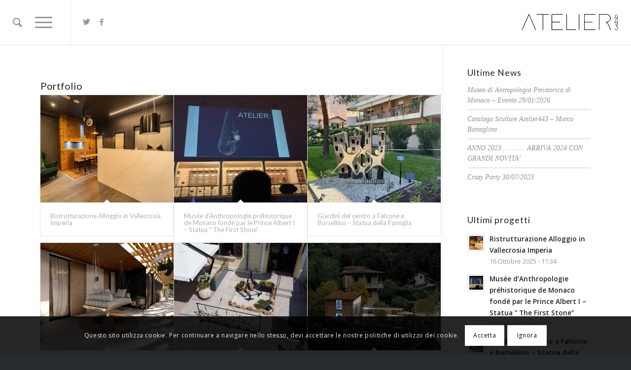

--- FILE ---
content_type: text/html; charset=UTF-8
request_url: https://atelier443.com/tag/architecture/
body_size: 18728
content:
<!DOCTYPE html>
<html lang="it-IT" class="html_stretched responsive av-preloader-disabled av-default-lightbox  html_header_top html_logo_right html_main_nav_header html_menu_left html_slim html_header_sticky html_header_shrinking_disabled html_mobile_menu_tablet html_header_searchicon html_content_align_center html_header_unstick_top html_header_stretch html_minimal_header html_minimal_header_shadow html_elegant-blog html_modern-blog html_burger_menu html_av-overlay-side html_av-overlay-side-classic html_av-submenu-noclone html_entry_id_5696 av-cookies-consent-show-message-bar av-cookies-cookie-consent-enabled av-cookies-can-opt-out av-cookies-user-silent-accept avia-cookie-check-browser-settings av-no-preview html_burger_menu_active ">
<head>
<meta charset="UTF-8" />


<!-- mobile setting -->
<meta name="viewport" content="width=device-width, initial-scale=1">

<!-- Scripts/CSS and wp_head hook -->
<meta name='robots' content='noindex, follow' />
	<style>img:is([sizes="auto" i], [sizes^="auto," i]) { contain-intrinsic-size: 3000px 1500px }</style>
	
<!-- Google Tag Manager for WordPress by gtm4wp.com -->
<script data-cfasync="false" data-pagespeed-no-defer>
	var gtm4wp_datalayer_name = "dataLayer";
	var dataLayer = dataLayer || [];
</script>
<!-- End Google Tag Manager for WordPress by gtm4wp.com -->
				<script type='text/javascript'>

				function avia_cookie_check_sessionStorage()
				{
					//	FF throws error when all cookies blocked !!
					var sessionBlocked = false;
					try
					{
						var test = sessionStorage.getItem( 'aviaCookieRefused' ) != null;
					}
					catch(e)
					{
						sessionBlocked = true;
					}
					
					var aviaCookieRefused = ! sessionBlocked ? sessionStorage.getItem( 'aviaCookieRefused' ) : null;
					
					var html = document.getElementsByTagName('html')[0];

					/**
					 * Set a class to avoid calls to sessionStorage
					 */
					if( sessionBlocked || aviaCookieRefused )
					{
						if( html.className.indexOf('av-cookies-session-refused') < 0 )
						{
							html.className += ' av-cookies-session-refused';
						}
					}
					
					if( sessionBlocked || aviaCookieRefused || document.cookie.match(/aviaCookieConsent/) )
					{
						if( html.className.indexOf('av-cookies-user-silent-accept') >= 0 )
						{
							 html.className = html.className.replace(/\bav-cookies-user-silent-accept\b/g, '');
						}
					}
				}

				avia_cookie_check_sessionStorage();

			</script>
			
	<!-- This site is optimized with the Yoast SEO plugin v25.9 - https://yoast.com/wordpress/plugins/seo/ -->
	<title>architecture Archivi - Atelier 443</title>
	<meta property="og:locale" content="it_IT" />
	<meta property="og:type" content="article" />
	<meta property="og:title" content="architecture Archivi - Atelier 443" />
	<meta property="og:url" content="https://atelier443.com/tag/architecture/" />
	<meta property="og:site_name" content="Atelier 443" />
	<meta name="twitter:card" content="summary_large_image" />
	<script type="application/ld+json" class="yoast-schema-graph">{"@context":"https://schema.org","@graph":[{"@type":"CollectionPage","@id":"https://atelier443.com/tag/architecture/","url":"https://atelier443.com/tag/architecture/","name":"architecture Archivi - Atelier 443","isPartOf":{"@id":"https://atelier443.com/#website"},"primaryImageOfPage":{"@id":"https://atelier443.com/tag/architecture/#primaryimage"},"image":{"@id":"https://atelier443.com/tag/architecture/#primaryimage"},"thumbnailUrl":"https://atelier443.com/wp-content/uploads/2025/10/Immagine-2025-10-16-122015.jpg","breadcrumb":{"@id":"https://atelier443.com/tag/architecture/#breadcrumb"},"inLanguage":"it-IT"},{"@type":"ImageObject","inLanguage":"it-IT","@id":"https://atelier443.com/tag/architecture/#primaryimage","url":"https://atelier443.com/wp-content/uploads/2025/10/Immagine-2025-10-16-122015.jpg","contentUrl":"https://atelier443.com/wp-content/uploads/2025/10/Immagine-2025-10-16-122015.jpg","width":1178,"height":850},{"@type":"BreadcrumbList","@id":"https://atelier443.com/tag/architecture/#breadcrumb","itemListElement":[{"@type":"ListItem","position":1,"name":"Home","item":"https://atelier443.com/home/"},{"@type":"ListItem","position":2,"name":"architecture"}]},{"@type":"WebSite","@id":"https://atelier443.com/#website","url":"https://atelier443.com/","name":"Atelier 443","description":"Studio Atelier 443 - Urban and Naval Interior / Exterior design and Technology consultant","publisher":{"@id":"https://atelier443.com/#organization"},"potentialAction":[{"@type":"SearchAction","target":{"@type":"EntryPoint","urlTemplate":"https://atelier443.com/?s={search_term_string}"},"query-input":{"@type":"PropertyValueSpecification","valueRequired":true,"valueName":"search_term_string"}}],"inLanguage":"it-IT"},{"@type":"Organization","@id":"https://atelier443.com/#organization","name":"Atelier 443","url":"https://atelier443.com/","logo":{"@type":"ImageObject","inLanguage":"it-IT","@id":"https://atelier443.com/#/schema/logo/image/","url":"https://atelier443.com/wp-content/uploads/2018/10/logo340-156-2.png","contentUrl":"https://atelier443.com/wp-content/uploads/2018/10/logo340-156-2.png","width":340,"height":156,"caption":"Atelier 443"},"image":{"@id":"https://atelier443.com/#/schema/logo/image/"}}]}</script>
	<!-- / Yoast SEO plugin. -->


<link rel="alternate" type="application/rss+xml" title="Atelier 443 &raquo; Feed" href="https://atelier443.com/feed/" />
<link rel="alternate" type="application/rss+xml" title="Atelier 443 &raquo; Feed dei commenti" href="https://atelier443.com/comments/feed/" />
<link rel="alternate" type="application/rss+xml" title="Atelier 443 &raquo; architecture Feed del tag" href="https://atelier443.com/tag/architecture/feed/" />

<!-- google webfont font replacement -->

			<script type='text/javascript'>

				(function() {
					
					/*	check if webfonts are disabled by user setting via cookie - or user must opt in.	*/
					var html = document.getElementsByTagName('html')[0];
					var cookie_check = html.className.indexOf('av-cookies-needs-opt-in') >= 0 || html.className.indexOf('av-cookies-can-opt-out') >= 0;
					var allow_continue = true;
					var silent_accept_cookie = html.className.indexOf('av-cookies-user-silent-accept') >= 0;

					if( cookie_check && ! silent_accept_cookie )
					{
						if( ! document.cookie.match(/aviaCookieConsent/) || html.className.indexOf('av-cookies-session-refused') >= 0 )
						{
							allow_continue = false;
						}
						else
						{
							if( ! document.cookie.match(/aviaPrivacyRefuseCookiesHideBar/) )
							{
								allow_continue = false;
							}
							else if( ! document.cookie.match(/aviaPrivacyEssentialCookiesEnabled/) )
							{
								allow_continue = false;
							}
							else if( document.cookie.match(/aviaPrivacyGoogleWebfontsDisabled/) )
							{
								allow_continue = false;
							}
						}
					}
					
					if( allow_continue )
					{
						var f = document.createElement('link');
					
						f.type 	= 'text/css';
						f.rel 	= 'stylesheet';
						f.href 	= '//fonts.googleapis.com/css?family=Lato:300,400,700%7COpen+Sans:400,600';
						f.id 	= 'avia-google-webfont';

						document.getElementsByTagName('head')[0].appendChild(f);
					}
				})();
			
			</script>
			<script type="text/javascript">
/* <![CDATA[ */
window._wpemojiSettings = {"baseUrl":"https:\/\/s.w.org\/images\/core\/emoji\/16.0.1\/72x72\/","ext":".png","svgUrl":"https:\/\/s.w.org\/images\/core\/emoji\/16.0.1\/svg\/","svgExt":".svg","source":{"concatemoji":"https:\/\/atelier443.com\/wp-includes\/js\/wp-emoji-release.min.js?ver=6.8.3"}};
/*! This file is auto-generated */
!function(s,n){var o,i,e;function c(e){try{var t={supportTests:e,timestamp:(new Date).valueOf()};sessionStorage.setItem(o,JSON.stringify(t))}catch(e){}}function p(e,t,n){e.clearRect(0,0,e.canvas.width,e.canvas.height),e.fillText(t,0,0);var t=new Uint32Array(e.getImageData(0,0,e.canvas.width,e.canvas.height).data),a=(e.clearRect(0,0,e.canvas.width,e.canvas.height),e.fillText(n,0,0),new Uint32Array(e.getImageData(0,0,e.canvas.width,e.canvas.height).data));return t.every(function(e,t){return e===a[t]})}function u(e,t){e.clearRect(0,0,e.canvas.width,e.canvas.height),e.fillText(t,0,0);for(var n=e.getImageData(16,16,1,1),a=0;a<n.data.length;a++)if(0!==n.data[a])return!1;return!0}function f(e,t,n,a){switch(t){case"flag":return n(e,"\ud83c\udff3\ufe0f\u200d\u26a7\ufe0f","\ud83c\udff3\ufe0f\u200b\u26a7\ufe0f")?!1:!n(e,"\ud83c\udde8\ud83c\uddf6","\ud83c\udde8\u200b\ud83c\uddf6")&&!n(e,"\ud83c\udff4\udb40\udc67\udb40\udc62\udb40\udc65\udb40\udc6e\udb40\udc67\udb40\udc7f","\ud83c\udff4\u200b\udb40\udc67\u200b\udb40\udc62\u200b\udb40\udc65\u200b\udb40\udc6e\u200b\udb40\udc67\u200b\udb40\udc7f");case"emoji":return!a(e,"\ud83e\udedf")}return!1}function g(e,t,n,a){var r="undefined"!=typeof WorkerGlobalScope&&self instanceof WorkerGlobalScope?new OffscreenCanvas(300,150):s.createElement("canvas"),o=r.getContext("2d",{willReadFrequently:!0}),i=(o.textBaseline="top",o.font="600 32px Arial",{});return e.forEach(function(e){i[e]=t(o,e,n,a)}),i}function t(e){var t=s.createElement("script");t.src=e,t.defer=!0,s.head.appendChild(t)}"undefined"!=typeof Promise&&(o="wpEmojiSettingsSupports",i=["flag","emoji"],n.supports={everything:!0,everythingExceptFlag:!0},e=new Promise(function(e){s.addEventListener("DOMContentLoaded",e,{once:!0})}),new Promise(function(t){var n=function(){try{var e=JSON.parse(sessionStorage.getItem(o));if("object"==typeof e&&"number"==typeof e.timestamp&&(new Date).valueOf()<e.timestamp+604800&&"object"==typeof e.supportTests)return e.supportTests}catch(e){}return null}();if(!n){if("undefined"!=typeof Worker&&"undefined"!=typeof OffscreenCanvas&&"undefined"!=typeof URL&&URL.createObjectURL&&"undefined"!=typeof Blob)try{var e="postMessage("+g.toString()+"("+[JSON.stringify(i),f.toString(),p.toString(),u.toString()].join(",")+"));",a=new Blob([e],{type:"text/javascript"}),r=new Worker(URL.createObjectURL(a),{name:"wpTestEmojiSupports"});return void(r.onmessage=function(e){c(n=e.data),r.terminate(),t(n)})}catch(e){}c(n=g(i,f,p,u))}t(n)}).then(function(e){for(var t in e)n.supports[t]=e[t],n.supports.everything=n.supports.everything&&n.supports[t],"flag"!==t&&(n.supports.everythingExceptFlag=n.supports.everythingExceptFlag&&n.supports[t]);n.supports.everythingExceptFlag=n.supports.everythingExceptFlag&&!n.supports.flag,n.DOMReady=!1,n.readyCallback=function(){n.DOMReady=!0}}).then(function(){return e}).then(function(){var e;n.supports.everything||(n.readyCallback(),(e=n.source||{}).concatemoji?t(e.concatemoji):e.wpemoji&&e.twemoji&&(t(e.twemoji),t(e.wpemoji)))}))}((window,document),window._wpemojiSettings);
/* ]]> */
</script>

<style id='wp-emoji-styles-inline-css' type='text/css'>

	img.wp-smiley, img.emoji {
		display: inline !important;
		border: none !important;
		box-shadow: none !important;
		height: 1em !important;
		width: 1em !important;
		margin: 0 0.07em !important;
		vertical-align: -0.1em !important;
		background: none !important;
		padding: 0 !important;
	}
</style>
<link rel='stylesheet' id='wp-block-library-css' href='https://atelier443.com/wp-includes/css/dist/block-library/style.min.css?ver=6.8.3' type='text/css' media='all' />
<style id='classic-theme-styles-inline-css' type='text/css'>
/*! This file is auto-generated */
.wp-block-button__link{color:#fff;background-color:#32373c;border-radius:9999px;box-shadow:none;text-decoration:none;padding:calc(.667em + 2px) calc(1.333em + 2px);font-size:1.125em}.wp-block-file__button{background:#32373c;color:#fff;text-decoration:none}
</style>
<style id='pdfemb-pdf-embedder-viewer-style-inline-css' type='text/css'>
.wp-block-pdfemb-pdf-embedder-viewer{max-width:none}

</style>
<style id='global-styles-inline-css' type='text/css'>
:root{--wp--preset--aspect-ratio--square: 1;--wp--preset--aspect-ratio--4-3: 4/3;--wp--preset--aspect-ratio--3-4: 3/4;--wp--preset--aspect-ratio--3-2: 3/2;--wp--preset--aspect-ratio--2-3: 2/3;--wp--preset--aspect-ratio--16-9: 16/9;--wp--preset--aspect-ratio--9-16: 9/16;--wp--preset--color--black: #000000;--wp--preset--color--cyan-bluish-gray: #abb8c3;--wp--preset--color--white: #ffffff;--wp--preset--color--pale-pink: #f78da7;--wp--preset--color--vivid-red: #cf2e2e;--wp--preset--color--luminous-vivid-orange: #ff6900;--wp--preset--color--luminous-vivid-amber: #fcb900;--wp--preset--color--light-green-cyan: #7bdcb5;--wp--preset--color--vivid-green-cyan: #00d084;--wp--preset--color--pale-cyan-blue: #8ed1fc;--wp--preset--color--vivid-cyan-blue: #0693e3;--wp--preset--color--vivid-purple: #9b51e0;--wp--preset--gradient--vivid-cyan-blue-to-vivid-purple: linear-gradient(135deg,rgba(6,147,227,1) 0%,rgb(155,81,224) 100%);--wp--preset--gradient--light-green-cyan-to-vivid-green-cyan: linear-gradient(135deg,rgb(122,220,180) 0%,rgb(0,208,130) 100%);--wp--preset--gradient--luminous-vivid-amber-to-luminous-vivid-orange: linear-gradient(135deg,rgba(252,185,0,1) 0%,rgba(255,105,0,1) 100%);--wp--preset--gradient--luminous-vivid-orange-to-vivid-red: linear-gradient(135deg,rgba(255,105,0,1) 0%,rgb(207,46,46) 100%);--wp--preset--gradient--very-light-gray-to-cyan-bluish-gray: linear-gradient(135deg,rgb(238,238,238) 0%,rgb(169,184,195) 100%);--wp--preset--gradient--cool-to-warm-spectrum: linear-gradient(135deg,rgb(74,234,220) 0%,rgb(151,120,209) 20%,rgb(207,42,186) 40%,rgb(238,44,130) 60%,rgb(251,105,98) 80%,rgb(254,248,76) 100%);--wp--preset--gradient--blush-light-purple: linear-gradient(135deg,rgb(255,206,236) 0%,rgb(152,150,240) 100%);--wp--preset--gradient--blush-bordeaux: linear-gradient(135deg,rgb(254,205,165) 0%,rgb(254,45,45) 50%,rgb(107,0,62) 100%);--wp--preset--gradient--luminous-dusk: linear-gradient(135deg,rgb(255,203,112) 0%,rgb(199,81,192) 50%,rgb(65,88,208) 100%);--wp--preset--gradient--pale-ocean: linear-gradient(135deg,rgb(255,245,203) 0%,rgb(182,227,212) 50%,rgb(51,167,181) 100%);--wp--preset--gradient--electric-grass: linear-gradient(135deg,rgb(202,248,128) 0%,rgb(113,206,126) 100%);--wp--preset--gradient--midnight: linear-gradient(135deg,rgb(2,3,129) 0%,rgb(40,116,252) 100%);--wp--preset--font-size--small: 13px;--wp--preset--font-size--medium: 20px;--wp--preset--font-size--large: 36px;--wp--preset--font-size--x-large: 42px;--wp--preset--spacing--20: 0.44rem;--wp--preset--spacing--30: 0.67rem;--wp--preset--spacing--40: 1rem;--wp--preset--spacing--50: 1.5rem;--wp--preset--spacing--60: 2.25rem;--wp--preset--spacing--70: 3.38rem;--wp--preset--spacing--80: 5.06rem;--wp--preset--shadow--natural: 6px 6px 9px rgba(0, 0, 0, 0.2);--wp--preset--shadow--deep: 12px 12px 50px rgba(0, 0, 0, 0.4);--wp--preset--shadow--sharp: 6px 6px 0px rgba(0, 0, 0, 0.2);--wp--preset--shadow--outlined: 6px 6px 0px -3px rgba(255, 255, 255, 1), 6px 6px rgba(0, 0, 0, 1);--wp--preset--shadow--crisp: 6px 6px 0px rgba(0, 0, 0, 1);}:where(.is-layout-flex){gap: 0.5em;}:where(.is-layout-grid){gap: 0.5em;}body .is-layout-flex{display: flex;}.is-layout-flex{flex-wrap: wrap;align-items: center;}.is-layout-flex > :is(*, div){margin: 0;}body .is-layout-grid{display: grid;}.is-layout-grid > :is(*, div){margin: 0;}:where(.wp-block-columns.is-layout-flex){gap: 2em;}:where(.wp-block-columns.is-layout-grid){gap: 2em;}:where(.wp-block-post-template.is-layout-flex){gap: 1.25em;}:where(.wp-block-post-template.is-layout-grid){gap: 1.25em;}.has-black-color{color: var(--wp--preset--color--black) !important;}.has-cyan-bluish-gray-color{color: var(--wp--preset--color--cyan-bluish-gray) !important;}.has-white-color{color: var(--wp--preset--color--white) !important;}.has-pale-pink-color{color: var(--wp--preset--color--pale-pink) !important;}.has-vivid-red-color{color: var(--wp--preset--color--vivid-red) !important;}.has-luminous-vivid-orange-color{color: var(--wp--preset--color--luminous-vivid-orange) !important;}.has-luminous-vivid-amber-color{color: var(--wp--preset--color--luminous-vivid-amber) !important;}.has-light-green-cyan-color{color: var(--wp--preset--color--light-green-cyan) !important;}.has-vivid-green-cyan-color{color: var(--wp--preset--color--vivid-green-cyan) !important;}.has-pale-cyan-blue-color{color: var(--wp--preset--color--pale-cyan-blue) !important;}.has-vivid-cyan-blue-color{color: var(--wp--preset--color--vivid-cyan-blue) !important;}.has-vivid-purple-color{color: var(--wp--preset--color--vivid-purple) !important;}.has-black-background-color{background-color: var(--wp--preset--color--black) !important;}.has-cyan-bluish-gray-background-color{background-color: var(--wp--preset--color--cyan-bluish-gray) !important;}.has-white-background-color{background-color: var(--wp--preset--color--white) !important;}.has-pale-pink-background-color{background-color: var(--wp--preset--color--pale-pink) !important;}.has-vivid-red-background-color{background-color: var(--wp--preset--color--vivid-red) !important;}.has-luminous-vivid-orange-background-color{background-color: var(--wp--preset--color--luminous-vivid-orange) !important;}.has-luminous-vivid-amber-background-color{background-color: var(--wp--preset--color--luminous-vivid-amber) !important;}.has-light-green-cyan-background-color{background-color: var(--wp--preset--color--light-green-cyan) !important;}.has-vivid-green-cyan-background-color{background-color: var(--wp--preset--color--vivid-green-cyan) !important;}.has-pale-cyan-blue-background-color{background-color: var(--wp--preset--color--pale-cyan-blue) !important;}.has-vivid-cyan-blue-background-color{background-color: var(--wp--preset--color--vivid-cyan-blue) !important;}.has-vivid-purple-background-color{background-color: var(--wp--preset--color--vivid-purple) !important;}.has-black-border-color{border-color: var(--wp--preset--color--black) !important;}.has-cyan-bluish-gray-border-color{border-color: var(--wp--preset--color--cyan-bluish-gray) !important;}.has-white-border-color{border-color: var(--wp--preset--color--white) !important;}.has-pale-pink-border-color{border-color: var(--wp--preset--color--pale-pink) !important;}.has-vivid-red-border-color{border-color: var(--wp--preset--color--vivid-red) !important;}.has-luminous-vivid-orange-border-color{border-color: var(--wp--preset--color--luminous-vivid-orange) !important;}.has-luminous-vivid-amber-border-color{border-color: var(--wp--preset--color--luminous-vivid-amber) !important;}.has-light-green-cyan-border-color{border-color: var(--wp--preset--color--light-green-cyan) !important;}.has-vivid-green-cyan-border-color{border-color: var(--wp--preset--color--vivid-green-cyan) !important;}.has-pale-cyan-blue-border-color{border-color: var(--wp--preset--color--pale-cyan-blue) !important;}.has-vivid-cyan-blue-border-color{border-color: var(--wp--preset--color--vivid-cyan-blue) !important;}.has-vivid-purple-border-color{border-color: var(--wp--preset--color--vivid-purple) !important;}.has-vivid-cyan-blue-to-vivid-purple-gradient-background{background: var(--wp--preset--gradient--vivid-cyan-blue-to-vivid-purple) !important;}.has-light-green-cyan-to-vivid-green-cyan-gradient-background{background: var(--wp--preset--gradient--light-green-cyan-to-vivid-green-cyan) !important;}.has-luminous-vivid-amber-to-luminous-vivid-orange-gradient-background{background: var(--wp--preset--gradient--luminous-vivid-amber-to-luminous-vivid-orange) !important;}.has-luminous-vivid-orange-to-vivid-red-gradient-background{background: var(--wp--preset--gradient--luminous-vivid-orange-to-vivid-red) !important;}.has-very-light-gray-to-cyan-bluish-gray-gradient-background{background: var(--wp--preset--gradient--very-light-gray-to-cyan-bluish-gray) !important;}.has-cool-to-warm-spectrum-gradient-background{background: var(--wp--preset--gradient--cool-to-warm-spectrum) !important;}.has-blush-light-purple-gradient-background{background: var(--wp--preset--gradient--blush-light-purple) !important;}.has-blush-bordeaux-gradient-background{background: var(--wp--preset--gradient--blush-bordeaux) !important;}.has-luminous-dusk-gradient-background{background: var(--wp--preset--gradient--luminous-dusk) !important;}.has-pale-ocean-gradient-background{background: var(--wp--preset--gradient--pale-ocean) !important;}.has-electric-grass-gradient-background{background: var(--wp--preset--gradient--electric-grass) !important;}.has-midnight-gradient-background{background: var(--wp--preset--gradient--midnight) !important;}.has-small-font-size{font-size: var(--wp--preset--font-size--small) !important;}.has-medium-font-size{font-size: var(--wp--preset--font-size--medium) !important;}.has-large-font-size{font-size: var(--wp--preset--font-size--large) !important;}.has-x-large-font-size{font-size: var(--wp--preset--font-size--x-large) !important;}
:where(.wp-block-post-template.is-layout-flex){gap: 1.25em;}:where(.wp-block-post-template.is-layout-grid){gap: 1.25em;}
:where(.wp-block-columns.is-layout-flex){gap: 2em;}:where(.wp-block-columns.is-layout-grid){gap: 2em;}
:root :where(.wp-block-pullquote){font-size: 1.5em;line-height: 1.6;}
</style>
<link rel='stylesheet' id='fusion-core-style-css' href='https://atelier443.com/wp-content/plugins/fusion-core/css/style.min.css?ver=6.8.3' type='text/css' media='all' />
<link rel='stylesheet' id='mediaelement-css' href='https://atelier443.com/wp-includes/js/mediaelement/mediaelementplayer-legacy.min.css?ver=4.2.17' type='text/css' media='all' />
<link rel='stylesheet' id='wp-mediaelement-css' href='https://atelier443.com/wp-includes/js/mediaelement/wp-mediaelement.min.css?ver=6.8.3' type='text/css' media='all' />
<link rel='stylesheet' id='avia-merged-styles-css' href='https://atelier443.com/wp-content/uploads/dynamic_avia/avia-merged-styles-6702e0ec55fbeca92ef38ce687967a00---60e713326e28a.css' type='text/css' media='all' />
<!--n2css--><!--n2js--><script type="text/javascript" src="https://atelier443.com/wp-includes/js/jquery/jquery.min.js?ver=3.7.1" id="jquery-core-js"></script>
<script type="text/javascript" src="https://atelier443.com/wp-includes/js/jquery/jquery-migrate.min.js?ver=3.4.1" id="jquery-migrate-js"></script>
<link rel="https://api.w.org/" href="https://atelier443.com/wp-json/" /><link rel="alternate" title="JSON" type="application/json" href="https://atelier443.com/wp-json/wp/v2/tags/53" /><link rel="EditURI" type="application/rsd+xml" title="RSD" href="https://atelier443.com/xmlrpc.php?rsd" />
<meta name="generator" content="WordPress 6.8.3" />
<meta name="cdp-version" content="1.5.0" />
<!-- Google Tag Manager for WordPress by gtm4wp.com -->
<!-- GTM Container placement set to footer -->
<script data-cfasync="false" data-pagespeed-no-defer type="text/javascript">
	var dataLayer_content = {"pagePostType":"portfolio","pagePostType2":"tag-portfolio"};
	dataLayer.push( dataLayer_content );
</script>
<script data-cfasync="false" data-pagespeed-no-defer type="text/javascript">
(function(w,d,s,l,i){w[l]=w[l]||[];w[l].push({'gtm.start':
new Date().getTime(),event:'gtm.js'});var f=d.getElementsByTagName(s)[0],
j=d.createElement(s),dl=l!='dataLayer'?'&l='+l:'';j.async=true;j.src=
'//www.googletagmanager.com/gtm.js?id='+i+dl;f.parentNode.insertBefore(j,f);
})(window,document,'script','dataLayer','GTM-53S4LT3');
</script>
<!-- End Google Tag Manager for WordPress by gtm4wp.com --><link rel="profile" href="http://gmpg.org/xfn/11" />
<link rel="alternate" type="application/rss+xml" title="Atelier 443 RSS2 Feed" href="https://atelier443.com/feed/" />
<link rel="pingback" href="https://atelier443.com/xmlrpc.php" />
<!--[if lt IE 9]><script src="https://atelier443.com/wp-content/themes/enfold/js/html5shiv.js"></script><![endif]-->
<link rel="icon" href="https://atelier443.com/wp-content/uploads/2018/11/favicon.png" type="image/png">

<!-- To speed up the rendering and to display the site as fast as possible to the user we include some styles and scripts for above the fold content inline -->
<script type="text/javascript">'use strict';var avia_is_mobile=!1;if(/Android|webOS|iPhone|iPad|iPod|BlackBerry|IEMobile|Opera Mini/i.test(navigator.userAgent)&&'ontouchstart' in document.documentElement){avia_is_mobile=!0;document.documentElement.className+=' avia_mobile '}
else{document.documentElement.className+=' avia_desktop '};document.documentElement.className+=' js_active ';(function(){var e=['-webkit-','-moz-','-ms-',''],n='';for(var t in e){if(e[t]+'transform' in document.documentElement.style){document.documentElement.className+=' avia_transform ';n=e[t]+'transform'};if(e[t]+'perspective' in document.documentElement.style)document.documentElement.className+=' avia_transform3d '};if(typeof document.getElementsByClassName=='function'&&typeof document.documentElement.getBoundingClientRect=='function'&&avia_is_mobile==!1){if(n&&window.innerHeight>0){setTimeout(function(){var e=0,o={},a=0,t=document.getElementsByClassName('av-parallax'),i=window.pageYOffset||document.documentElement.scrollTop;for(e=0;e<t.length;e++){t[e].style.top='0px';o=t[e].getBoundingClientRect();a=Math.ceil((window.innerHeight+i-o.top)*0.3);t[e].style[n]='translate(0px, '+a+'px)';t[e].style.top='auto';t[e].className+=' enabled-parallax '}},50)}}})();</script><style type='text/css'>
@font-face {font-family: 'entypo-fontello'; font-weight: normal; font-style: normal; font-display: auto;
src: url('https://atelier443.com/wp-content/themes/enfold/config-templatebuilder/avia-template-builder/assets/fonts/entypo-fontello.woff2') format('woff2'),
url('https://atelier443.com/wp-content/themes/enfold/config-templatebuilder/avia-template-builder/assets/fonts/entypo-fontello.woff') format('woff'),
url('https://atelier443.com/wp-content/themes/enfold/config-templatebuilder/avia-template-builder/assets/fonts/entypo-fontello.ttf') format('truetype'), 
url('https://atelier443.com/wp-content/themes/enfold/config-templatebuilder/avia-template-builder/assets/fonts/entypo-fontello.svg#entypo-fontello') format('svg'),
url('https://atelier443.com/wp-content/themes/enfold/config-templatebuilder/avia-template-builder/assets/fonts/entypo-fontello.eot'),
url('https://atelier443.com/wp-content/themes/enfold/config-templatebuilder/avia-template-builder/assets/fonts/entypo-fontello.eot?#iefix') format('embedded-opentype');
} #top .avia-font-entypo-fontello, body .avia-font-entypo-fontello, html body [data-av_iconfont='entypo-fontello']:before{ font-family: 'entypo-fontello'; }
</style>

<!--
Debugging Info for Theme support: 

Theme: Enfold
Version: 4.7.6.2
Installed: enfold
AviaFramework Version: 5.0
AviaBuilder Version: 4.7.1.1
aviaElementManager Version: 1.0.1
ML:1024-PU:101-PLA:13
WP:6.8.3
Compress: CSS:all theme files - JS:all theme files
Updates: disabled
PLAu:13
-->
</head>




<body id="top" class="archive tag tag-architecture tag-53 wp-theme-enfold  rtl_columns stretched lato open_sans" itemscope="itemscope" itemtype="https://schema.org/WebPage" >

	
	<div id='wrap_all'>

	
<header id='header' class='all_colors header_color light_bg_color  av_header_top av_logo_right av_main_nav_header av_menu_left av_slim av_header_sticky av_header_shrinking_disabled av_header_stretch av_mobile_menu_tablet av_header_searchicon av_header_unstick_top av_minimal_header av_minimal_header_shadow av_bottom_nav_disabled  av_alternate_logo_active av_header_border_disabled'  role="banner" itemscope="itemscope" itemtype="https://schema.org/WPHeader" >

		<div  id='header_main' class='container_wrap container_wrap_logo'>
	
        <div class='container av-logo-container'><div class='inner-container'><span class='logo'><a href='https://atelier443.com/'><img height="100" width="300" src='https://atelier443.com/wp-content/uploads/2018/10/logo340-156-2.png' alt='Atelier 443' title='' /></a></span><nav class='main_menu' data-selectname='Seleziona una pagina'  role="navigation" itemscope="itemscope" itemtype="https://schema.org/SiteNavigationElement" ><div class="avia-menu av-main-nav-wrap av_menu_icon_beside"><ul id="avia-menu" class="menu av-main-nav"><li id="menu-item-3698" class="menu-item menu-item-type-custom menu-item-object-custom menu-item-home menu-item-top-level menu-item-top-level-1"><a href="https://atelier443.com/" itemprop="url"><span class="avia-bullet"></span><span class="avia-menu-text">Home</span><span class="avia-menu-fx"><span class="avia-arrow-wrap"><span class="avia-arrow"></span></span></span></a></li>
<li id="menu-item-3699" class="menu-item menu-item-type-post_type menu-item-object-page menu-item-top-level menu-item-top-level-2"><a href="https://atelier443.com/about/" itemprop="url"><span class="avia-bullet"></span><span class="avia-menu-text">Atelier 443 is</span><span class="avia-menu-fx"><span class="avia-arrow-wrap"><span class="avia-arrow"></span></span></span></a></li>
<li id="menu-item-3759" class="menu-item menu-item-type-post_type menu-item-object-page menu-item-top-level menu-item-top-level-3"><a href="https://atelier443.com/architettura-restauro-interior-design-progettazione/" itemprop="url"><span class="avia-bullet"></span><span class="avia-menu-text">Progettazione</span><span class="avia-menu-fx"><span class="avia-arrow-wrap"><span class="avia-arrow"></span></span></span></a></li>
<li id="menu-item-3767" class="menu-item menu-item-type-post_type menu-item-object-page menu-item-mega-parent  menu-item-top-level menu-item-top-level-4"><a href="https://atelier443.com/direzione-lavori/" itemprop="url"><span class="avia-bullet"></span><span class="avia-menu-text">Direzione lavori</span><span class="avia-menu-fx"><span class="avia-arrow-wrap"><span class="avia-arrow"></span></span></span></a></li>
<li id="menu-item-3773" class="menu-item menu-item-type-post_type menu-item-object-page menu-item-top-level menu-item-top-level-5"><a href="https://atelier443.com/sicurezza-sul-lavoro/" itemprop="url"><span class="avia-bullet"></span><span class="avia-menu-text">Sicurezza sul lavoro</span><span class="avia-menu-fx"><span class="avia-arrow-wrap"><span class="avia-arrow"></span></span></span></a></li>
<li id="menu-item-3703" class="menu-item menu-item-type-post_type menu-item-object-page menu-item-top-level menu-item-top-level-6"><a href="https://atelier443.com/urbanistica/" itemprop="url"><span class="avia-bullet"></span><span class="avia-menu-text">Urbanistica</span><span class="avia-menu-fx"><span class="avia-arrow-wrap"><span class="avia-arrow"></span></span></span></a></li>
<li id="menu-item-3704" class="menu-item menu-item-type-post_type menu-item-object-page menu-item-top-level menu-item-top-level-7"><a href="https://atelier443.com/news/" itemprop="url"><span class="avia-bullet"></span><span class="avia-menu-text">News</span><span class="avia-menu-fx"><span class="avia-arrow-wrap"><span class="avia-arrow"></span></span></span></a></li>
<li id="menu-item-3877" class="menu-item menu-item-type-post_type menu-item-object-page menu-item-top-level menu-item-top-level-8"><a href="https://atelier443.com/newsletter/" itemprop="url"><span class="avia-bullet"></span><span class="avia-menu-text">Iscriviti alla newsletter</span><span class="avia-menu-fx"><span class="avia-arrow-wrap"><span class="avia-arrow"></span></span></span></a></li>
<li id="menu-item-3850" class="menu-item menu-item-type-post_type menu-item-object-page menu-item-top-level menu-item-top-level-9"><a href="https://atelier443.com/contatti/" itemprop="url"><span class="avia-bullet"></span><span class="avia-menu-text">Contatti</span><span class="avia-menu-fx"><span class="avia-arrow-wrap"><span class="avia-arrow"></span></span></span></a></li>
<li id="menu-item-search" class="noMobile menu-item menu-item-search-dropdown menu-item-avia-special"><a aria-label="Cerca" href="?s=" rel="nofollow" data-avia-search-tooltip="

&lt;form role=&quot;search&quot; action=&quot;https://atelier443.com/&quot; id=&quot;searchform&quot; method=&quot;get&quot; class=&quot;&quot;&gt;
	&lt;div&gt;
		&lt;input type=&quot;submit&quot; value=&quot;&quot; id=&quot;searchsubmit&quot; class=&quot;button avia-font-entypo-fontello&quot; /&gt;
		&lt;input type=&quot;text&quot; id=&quot;s&quot; name=&quot;s&quot; value=&quot;&quot; placeholder='Cerca' /&gt;
			&lt;/div&gt;
&lt;/form&gt;" aria-hidden='false' data-av_icon='' data-av_iconfont='entypo-fontello'><span class="avia_hidden_link_text">Cerca</span></a></li><li class="av-burger-menu-main menu-item-avia-special ">
	        			<a href="#" aria-label="Menu" aria-hidden="false">
							<span class="av-hamburger av-hamburger--spin av-js-hamburger">
								<span class="av-hamburger-box">
						          <span class="av-hamburger-inner"></span>
						          <strong>Menu</strong>
								</span>
							</span>
							<span class="avia_hidden_link_text">Menu</span>
						</a>
	        		   </li></ul></div><ul class='noLightbox social_bookmarks icon_count_2'><li class='social_bookmarks_twitter av-social-link-twitter social_icon_1'><a target="_blank" aria-label="Collegamento a Twitter" href='http://twitter.com' aria-hidden='false' data-av_icon='' data-av_iconfont='entypo-fontello' title='Twitter' rel="noopener"><span class='avia_hidden_link_text'>Twitter</span></a></li><li class='social_bookmarks_facebook av-social-link-facebook social_icon_2'><a target="_blank" aria-label="Collegamento a Facebook" href='http://facebook.com' aria-hidden='false' data-av_icon='' data-av_iconfont='entypo-fontello' title='Facebook' rel="noopener"><span class='avia_hidden_link_text'>Facebook</span></a></li></ul></nav></div> </div> 
		<!-- end container_wrap-->
		</div>
		<div class='header_bg'></div>

<!-- end header -->
</header>
		
	<div id='main' class='all_colors' data-scroll-offset='88'>

	
        <div class='container_wrap container_wrap_first main_color sidebar_right'>

            <div class='container template-blog '>

                <main class='content av-content-small alpha units'  role="main" itemprop="mainContentOfPage" itemscope="itemscope" itemtype="https://schema.org/Blog" >

                    <div class="category-term-description">
                                            </div>

                    <h3 class='post-title tag-page-post-type-title '>Portfolio</h3><div  class=' grid-sort-container isotope   no_margin-container with-title-container grid-total-odd grid-col-3 grid-links-' data-portfolio-id='1'><div data-ajax-id='5696' class=' grid-entry flex_column isotope-item all_sort no_margin post-entry post-entry-5696 grid-entry-overview grid-loop-1 grid-parity-odd  urban_sort  av_one_third first default_av_fullwidth '><article class='main_color inner-entry'  itemscope="itemscope" itemtype="https://schema.org/CreativeWork" ><a href='https://atelier443.com/portfolio-progetti/vallecrosia-ristrutturazione/' title='Ristrutturazione Alloggio in Vallecrosia Imperia'  data-rel='grid-1' class='grid-image avia-hover-fx'> <img width="495" height="400" src="https://atelier443.com/wp-content/uploads/2025/10/Immagine-2025-10-16-122015-495x400.jpg" class="wp-image-5698 avia-img-lazy-loading-not-5698 attachment-portfolio size-portfolio wp-post-image" alt="" decoding="async" srcset="https://atelier443.com/wp-content/uploads/2025/10/Immagine-2025-10-16-122015-495x400.jpg 495w, https://atelier443.com/wp-content/uploads/2025/10/Immagine-2025-10-16-122015-845x684.jpg 845w, https://atelier443.com/wp-content/uploads/2025/10/Immagine-2025-10-16-122015-177x142.jpg 177w" sizes="auto, (max-width: 495px) 100vw, 495px" /></a><div class='grid-content'><div class='avia-arrow'></div><header class="entry-content-header"><h3 class='grid-entry-title entry-title '  itemprop="headline" ><a href='https://atelier443.com/portfolio-progetti/vallecrosia-ristrutturazione/' title='Ristrutturazione Alloggio in Vallecrosia Imperia'>Ristrutturazione Alloggio in Vallecrosia Imperia</a></h3></header></div><footer class="entry-footer"></footer></article></div><div data-ajax-id='5679' class=' grid-entry flex_column isotope-item all_sort no_margin post-entry post-entry-5679 grid-entry-overview grid-loop-2 grid-parity-even  urban_sort  av_one_third  default_av_fullwidth '><article class='main_color inner-entry'  itemscope="itemscope" itemtype="https://schema.org/CreativeWork" ><a href='https://atelier443.com/portfolio-progetti/statua-the-first-stone/' title='Musée d&#8217;Anthropologie préhistorique de Monaco  fondé par le Prince Albert I &#8211; Statua &#8221; The First Stone&#8221;'  data-rel='grid-1' class='grid-image avia-hover-fx'> <img width="495" height="400" src="https://atelier443.com/wp-content/uploads/2025/10/WhatsApp-Image-2026-01-05-at-12.02.26-1-495x400.jpeg" class="wp-image-5740 avia-img-lazy-loading-not-5740 attachment-portfolio size-portfolio wp-post-image" alt="" decoding="async" srcset="https://atelier443.com/wp-content/uploads/2025/10/WhatsApp-Image-2026-01-05-at-12.02.26-1-495x400.jpeg 495w, https://atelier443.com/wp-content/uploads/2025/10/WhatsApp-Image-2026-01-05-at-12.02.26-1-845x684.jpeg 845w, https://atelier443.com/wp-content/uploads/2025/10/WhatsApp-Image-2026-01-05-at-12.02.26-1-177x142.jpeg 177w" sizes="auto, (max-width: 495px) 100vw, 495px" /></a><div class='grid-content'><div class='avia-arrow'></div><header class="entry-content-header"><h3 class='grid-entry-title entry-title '  itemprop="headline" ><a href='https://atelier443.com/portfolio-progetti/statua-the-first-stone/' title='Musée d&#8217;Anthropologie préhistorique de Monaco  fondé par le Prince Albert I &#8211; Statua &#8221; The First Stone&#8221;'>Musée d&#8217;Anthropologie préhistorique de Monaco  fondé par le Prince Albert I &#8211; Statua &#8221; The First Stone&#8221;</a></h3></header></div><footer class="entry-footer"></footer></article></div><div data-ajax-id='4981' class=' grid-entry flex_column isotope-item all_sort no_margin post-entry post-entry-4981 grid-entry-overview grid-loop-3 grid-parity-odd  urban_sort  av_one_third  default_av_fullwidth '><article class='main_color inner-entry'  itemscope="itemscope" itemtype="https://schema.org/CreativeWork" ><a href='https://atelier443.com/portfolio-progetti/statua-della-famiglia/' title='Giardini del centro a Falcone e Borsellino &#8211; Statua della Famiglia'  data-rel='grid-1' class='grid-image avia-hover-fx'> <img width="495" height="400" src="https://atelier443.com/wp-content/uploads/2025/09/vallecrosia-intitola-i-giardini-del-centro-a-falcone-e-borsellino-una-via-dedicata-a-melvin-jones-641070-495x400.jpg" class="wp-image-5622 avia-img-lazy-loading-not-5622 attachment-portfolio size-portfolio wp-post-image" alt="" decoding="async" srcset="https://atelier443.com/wp-content/uploads/2025/09/vallecrosia-intitola-i-giardini-del-centro-a-falcone-e-borsellino-una-via-dedicata-a-melvin-jones-641070-495x400.jpg 495w, https://atelier443.com/wp-content/uploads/2025/09/vallecrosia-intitola-i-giardini-del-centro-a-falcone-e-borsellino-una-via-dedicata-a-melvin-jones-641070-845x684.jpg 845w, https://atelier443.com/wp-content/uploads/2025/09/vallecrosia-intitola-i-giardini-del-centro-a-falcone-e-borsellino-una-via-dedicata-a-melvin-jones-641070-177x142.jpg 177w" sizes="auto, (max-width: 495px) 100vw, 495px" /></a><div class='grid-content'><div class='avia-arrow'></div><header class="entry-content-header"><h3 class='grid-entry-title entry-title '  itemprop="headline" ><a href='https://atelier443.com/portfolio-progetti/statua-della-famiglia/' title='Giardini del centro a Falcone e Borsellino &#8211; Statua della Famiglia'>Giardini del centro a Falcone e Borsellino &#8211; Statua della Famiglia</a></h3></header></div><footer class="entry-footer"></footer></article></div><div data-ajax-id='4986' class=' grid-entry flex_column isotope-item all_sort no_margin post-entry post-entry-4986 grid-entry-overview grid-loop-4 grid-parity-even  urban_sort  av_one_third first default_av_fullwidth '><article class='main_color inner-entry'  itemscope="itemscope" itemtype="https://schema.org/CreativeWork" ><a href='https://atelier443.com/portfolio-progetti/villa-in-brasile-paolinia/' title='Villa in Brasile Paolinia'  data-rel='grid-1' class='grid-image avia-hover-fx'> <img width="495" height="400" src="https://atelier443.com/wp-content/uploads/2019/06/1_relax3-495x400.jpg" class="wp-image-5594 avia-img-lazy-loading-not-5594 attachment-portfolio size-portfolio wp-post-image" alt="" decoding="async" srcset="https://atelier443.com/wp-content/uploads/2019/06/1_relax3-495x400.jpg 495w, https://atelier443.com/wp-content/uploads/2019/06/1_relax3-845x684.jpg 845w, https://atelier443.com/wp-content/uploads/2019/06/1_relax3-177x142.jpg 177w" sizes="auto, (max-width: 495px) 100vw, 495px" /></a><div class='grid-content'><div class='avia-arrow'></div><header class="entry-content-header"><h3 class='grid-entry-title entry-title '  itemprop="headline" ><a href='https://atelier443.com/portfolio-progetti/villa-in-brasile-paolinia/' title='Villa in Brasile Paolinia'>Villa in Brasile Paolinia</a></h3></header></div><footer class="entry-footer"></footer></article></div><div data-ajax-id='4932' class=' grid-entry flex_column isotope-item all_sort no_margin post-entry post-entry-4932 grid-entry-overview grid-loop-5 grid-parity-odd  urban_sort  av_one_third  default_av_fullwidth '><article class='main_color inner-entry'  itemscope="itemscope" itemtype="https://schema.org/CreativeWork" ><a href='https://atelier443.com/portfolio-progetti/hotel-parigi-bordighera/' title='Statua ingresso Hotel Parigi Bordighera'  data-rel='grid-1' class='grid-image avia-hover-fx'> <img width="495" height="400" src="https://atelier443.com/wp-content/uploads/2025/09/IMG-20250916-WA0019-495x400.jpg" class="wp-image-5632 avia-img-lazy-loading-not-5632 attachment-portfolio size-portfolio wp-post-image" alt="" decoding="async" srcset="https://atelier443.com/wp-content/uploads/2025/09/IMG-20250916-WA0019-495x400.jpg 495w, https://atelier443.com/wp-content/uploads/2025/09/IMG-20250916-WA0019-845x684.jpg 845w, https://atelier443.com/wp-content/uploads/2025/09/IMG-20250916-WA0019-177x142.jpg 177w" sizes="auto, (max-width: 495px) 100vw, 495px" /></a><div class='grid-content'><div class='avia-arrow'></div><header class="entry-content-header"><h3 class='grid-entry-title entry-title '  itemprop="headline" ><a href='https://atelier443.com/portfolio-progetti/hotel-parigi-bordighera/' title='Statua ingresso Hotel Parigi Bordighera'>Statua ingresso Hotel Parigi Bordighera</a></h3></header></div><footer class="entry-footer"></footer></article></div><div data-ajax-id='4969' class=' grid-entry flex_column isotope-item all_sort no_margin post-entry post-entry-4969 grid-entry-overview grid-loop-6 grid-parity-even  urban_sort  av_one_third  default_av_fullwidth '><article class='main_color inner-entry'  itemscope="itemscope" itemtype="https://schema.org/CreativeWork" ><a href='https://atelier443.com/portfolio-progetti/ristrutturazione-rustico-isolabona/' title='Ristrutturazione rustico Isolabona'  data-rel='grid-1' class='grid-image avia-hover-fx'> <img width="495" height="400" src="https://atelier443.com/wp-content/uploads/2019/06/cam_010_notte_post-495x400.jpg" class="wp-image-4976 avia-img-lazy-loading-not-4976 attachment-portfolio size-portfolio wp-post-image" alt="" decoding="async" srcset="https://atelier443.com/wp-content/uploads/2019/06/cam_010_notte_post-495x400.jpg 495w, https://atelier443.com/wp-content/uploads/2019/06/cam_010_notte_post-845x684.jpg 845w, https://atelier443.com/wp-content/uploads/2019/06/cam_010_notte_post-177x142.jpg 177w" sizes="auto, (max-width: 495px) 100vw, 495px" /></a><div class='grid-content'><div class='avia-arrow'></div><header class="entry-content-header"><h3 class='grid-entry-title entry-title '  itemprop="headline" ><a href='https://atelier443.com/portfolio-progetti/ristrutturazione-rustico-isolabona/' title='Ristrutturazione rustico Isolabona'>Ristrutturazione rustico Isolabona</a></h3></header></div><footer class="entry-footer"></footer></article></div><div data-ajax-id='4964' class=' grid-entry flex_column isotope-item all_sort no_margin post-entry post-entry-4964 grid-entry-overview grid-loop-7 grid-parity-odd  urban_sort  av_one_third first default_av_fullwidth '><article class='main_color inner-entry'  itemscope="itemscope" itemtype="https://schema.org/CreativeWork" ><a href='https://atelier443.com/portfolio-progetti/ristrutturazione-bagno-nizza/' title='Ristrutturazione bagno &#8211; Nizza'  data-rel='grid-1' class='grid-image avia-hover-fx'> <img width="495" height="400" src="https://atelier443.com/wp-content/uploads/2019/06/cam_003_post-2-495x400.jpg" class="wp-image-4968 avia-img-lazy-loading-not-4968 attachment-portfolio size-portfolio wp-post-image" alt="" decoding="async" srcset="https://atelier443.com/wp-content/uploads/2019/06/cam_003_post-2-495x400.jpg 495w, https://atelier443.com/wp-content/uploads/2019/06/cam_003_post-2-177x142.jpg 177w" sizes="auto, (max-width: 495px) 100vw, 495px" /></a><div class='grid-content'><div class='avia-arrow'></div><header class="entry-content-header"><h3 class='grid-entry-title entry-title '  itemprop="headline" ><a href='https://atelier443.com/portfolio-progetti/ristrutturazione-bagno-nizza/' title='Ristrutturazione bagno &#8211; Nizza'>Ristrutturazione bagno &#8211; Nizza</a></h3></header></div><footer class="entry-footer"></footer></article></div><div data-ajax-id='4716' class=' grid-entry flex_column isotope-item all_sort no_margin post-entry post-entry-4716 grid-entry-overview grid-loop-8 grid-parity-even  urban_sort  av_one_third  default_av_fullwidth '><article class='main_color inner-entry'  itemscope="itemscope" itemtype="https://schema.org/CreativeWork" ><a href='https://atelier443.com/portfolio-progetti/interior-design/' title='Interior Design &#038; Executive Project'  data-rel='grid-1' class='grid-image avia-hover-fx'> <img width="495" height="400" src="https://atelier443.com/wp-content/uploads/2019/02/cam_011-495x400.jpg" class="wp-image-4728 avia-img-lazy-loading-not-4728 attachment-portfolio size-portfolio wp-post-image" alt="" decoding="async" srcset="https://atelier443.com/wp-content/uploads/2019/02/cam_011-495x400.jpg 495w, https://atelier443.com/wp-content/uploads/2019/02/cam_011-845x684.jpg 845w, https://atelier443.com/wp-content/uploads/2019/02/cam_011-177x142.jpg 177w" sizes="auto, (max-width: 495px) 100vw, 495px" /></a><div class='grid-content'><div class='avia-arrow'></div><header class="entry-content-header"><h3 class='grid-entry-title entry-title '  itemprop="headline" ><a href='https://atelier443.com/portfolio-progetti/interior-design/' title='Interior Design &#038; Executive Project'>Interior Design &#038; Executive Project</a></h3></header></div><footer class="entry-footer"></footer></article></div><div data-ajax-id='4638' class=' grid-entry flex_column isotope-item all_sort no_margin post-entry post-entry-4638 grid-entry-overview grid-loop-9 grid-parity-odd  post-entry-last  urban_sort  av_one_third  default_av_fullwidth '><article class='main_color inner-entry'  itemscope="itemscope" itemtype="https://schema.org/CreativeWork" ><a href='https://atelier443.com/portfolio-progetti/ristrutturazione-palazzina-a-mentone/' title='Ristrutturazione palazzina a Mentone'  data-rel='grid-1' class='grid-image avia-hover-fx'> <img width="495" height="400" src="https://atelier443.com/wp-content/uploads/2019/01/mentone4-495x400.jpg" class="wp-image-4708 avia-img-lazy-loading-not-4708 attachment-portfolio size-portfolio wp-post-image" alt="" decoding="async" srcset="https://atelier443.com/wp-content/uploads/2019/01/mentone4-495x400.jpg 495w, https://atelier443.com/wp-content/uploads/2019/01/mentone4-845x684.jpg 845w, https://atelier443.com/wp-content/uploads/2019/01/mentone4-177x142.jpg 177w" sizes="auto, (max-width: 495px) 100vw, 495px" /></a><div class='grid-content'><div class='avia-arrow'></div><header class="entry-content-header"><h3 class='grid-entry-title entry-title '  itemprop="headline" ><a href='https://atelier443.com/portfolio-progetti/ristrutturazione-palazzina-a-mentone/' title='Ristrutturazione palazzina a Mentone'>Ristrutturazione palazzina a Mentone</a></h3></header></div><footer class="entry-footer"></footer></article></div></div>
                <!--end content-->
                </main>

                <aside class='sidebar sidebar_right   alpha units'  role="complementary" itemscope="itemscope" itemtype="https://schema.org/WPSideBar" ><div class='inner_sidebar extralight-border'>
		<section id="recent-posts-6" class="widget clearfix widget_recent_entries">
		<h3 class="widgettitle">Ultime News</h3>
		<ul>
											<li>
					<a href="https://atelier443.com/news/museo-di-antropologia-preistorica-di-monaco-evento-29-01-2026/">Museo di Antropologia Preistorica di Monaco &#8211; Evento 29/01/2026</a>
									</li>
											<li>
					<a href="https://atelier443.com/news/catalogo-sculture-atelier443-marco-battaglino-artist-sculptor-inventor/">Catalogo Sculture Atelier443 &#8211; Marco Battaglino</a>
									</li>
											<li>
					<a href="https://atelier443.com/news/anno-2023-arriva-2024-con-grandi-novita/">ANNO 2023 &#8230;&#8230;&#8230;.. ARRIVA 2024 CON GRANDI NOVITA&#8217;</a>
									</li>
											<li>
					<a href="https://atelier443.com/news/crazy-party-30-07-2023/">Crazy Party 30/07/2023</a>
									</li>
					</ul>

		<span class="seperator extralight-border"></span></section><section id="portfoliobox-2" class="widget clearfix newsbox"><h3 class="widgettitle">Ultimi progetti</h3><ul class="news-wrap image_size_widget"><li class="news-content post-format-standard"><a class='news-link' title='Ristrutturazione Alloggio in Vallecrosia Imperia' href='https://atelier443.com/portfolio-progetti/vallecrosia-ristrutturazione/'><span class='news-thumb '><img width="36" height="36" src="https://atelier443.com/wp-content/uploads/2025/10/Immagine-2025-10-16-122015-36x36.jpg" class="wp-image-5698 avia-img-lazy-loading-not-5698 attachment-widget size-widget wp-post-image" alt="" decoding="async" srcset="https://atelier443.com/wp-content/uploads/2025/10/Immagine-2025-10-16-122015-36x36.jpg 36w, https://atelier443.com/wp-content/uploads/2025/10/Immagine-2025-10-16-122015-80x80.jpg 80w, https://atelier443.com/wp-content/uploads/2025/10/Immagine-2025-10-16-122015-180x180.jpg 180w" sizes="(max-width: 36px) 100vw, 36px" /></span><strong class='news-headline'>Ristrutturazione Alloggio in Vallecrosia Imperia<span class='news-time'>16 Ottobre 2025 - 11:34</span></strong></a></li><li class="news-content post-format-standard"><a class='news-link' title='Musée d&#8217;Anthropologie préhistorique de Monaco  fondé par le Prince Albert I &#8211; Statua &#8221; The First Stone&#8221;' href='https://atelier443.com/portfolio-progetti/statua-the-first-stone/'><span class='news-thumb '><img width="36" height="36" src="https://atelier443.com/wp-content/uploads/2025/10/WhatsApp-Image-2026-01-05-at-12.02.26-1-36x36.jpeg" class="wp-image-5740 avia-img-lazy-loading-not-5740 attachment-widget size-widget wp-post-image" alt="" decoding="async" srcset="https://atelier443.com/wp-content/uploads/2025/10/WhatsApp-Image-2026-01-05-at-12.02.26-1-36x36.jpeg 36w, https://atelier443.com/wp-content/uploads/2025/10/WhatsApp-Image-2026-01-05-at-12.02.26-1-80x80.jpeg 80w, https://atelier443.com/wp-content/uploads/2025/10/WhatsApp-Image-2026-01-05-at-12.02.26-1-180x180.jpeg 180w" sizes="(max-width: 36px) 100vw, 36px" /></span><strong class='news-headline'>Musée d&#8217;Anthropologie préhistorique de Monaco  fondé par le Prince Albert I &#8211; Statua &#8221; The First Stone&#8221;<span class='news-time'>1 Ottobre 2025 - 17:51</span></strong></a></li><li class="news-content post-format-standard"><a class='news-link' title='Giardini del centro a Falcone e Borsellino &#8211; Statua della Famiglia' href='https://atelier443.com/portfolio-progetti/statua-della-famiglia/'><span class='news-thumb '><img width="36" height="36" src="https://atelier443.com/wp-content/uploads/2025/09/vallecrosia-intitola-i-giardini-del-centro-a-falcone-e-borsellino-una-via-dedicata-a-melvin-jones-641070-36x36.jpg" class="wp-image-5622 avia-img-lazy-loading-not-5622 attachment-widget size-widget wp-post-image" alt="" decoding="async" srcset="https://atelier443.com/wp-content/uploads/2025/09/vallecrosia-intitola-i-giardini-del-centro-a-falcone-e-borsellino-una-via-dedicata-a-melvin-jones-641070-36x36.jpg 36w, https://atelier443.com/wp-content/uploads/2025/09/vallecrosia-intitola-i-giardini-del-centro-a-falcone-e-borsellino-una-via-dedicata-a-melvin-jones-641070-80x80.jpg 80w, https://atelier443.com/wp-content/uploads/2025/09/vallecrosia-intitola-i-giardini-del-centro-a-falcone-e-borsellino-una-via-dedicata-a-melvin-jones-641070-180x180.jpg 180w" sizes="(max-width: 36px) 100vw, 36px" /></span><strong class='news-headline'>Giardini del centro a Falcone e Borsellino &#8211; Statua della Famiglia<span class='news-time'>16 Settembre 2025 - 8:53</span></strong></a></li><li class="news-content post-format-standard"><a class='news-link' title='Villa in Brasile Paolinia' href='https://atelier443.com/portfolio-progetti/villa-in-brasile-paolinia/'><span class='news-thumb '><img width="36" height="36" src="https://atelier443.com/wp-content/uploads/2019/06/1_relax3-36x36.jpg" class="wp-image-5594 avia-img-lazy-loading-not-5594 attachment-widget size-widget wp-post-image" alt="" decoding="async" srcset="https://atelier443.com/wp-content/uploads/2019/06/1_relax3-36x36.jpg 36w, https://atelier443.com/wp-content/uploads/2019/06/1_relax3-80x80.jpg 80w, https://atelier443.com/wp-content/uploads/2019/06/1_relax3-180x180.jpg 180w" sizes="(max-width: 36px) 100vw, 36px" /></span><strong class='news-headline'>Villa in Brasile Paolinia<span class='news-time'>16 Settembre 2025 - 8:27</span></strong></a></li><li class="news-content post-format-standard"><a class='news-link' title='Statua ingresso Hotel Parigi Bordighera' href='https://atelier443.com/portfolio-progetti/hotel-parigi-bordighera/'><span class='news-thumb '><img width="36" height="36" src="https://atelier443.com/wp-content/uploads/2025/09/IMG-20250916-WA0019-36x36.jpg" class="wp-image-5632 avia-img-lazy-loading-not-5632 attachment-widget size-widget wp-post-image" alt="" decoding="async" srcset="https://atelier443.com/wp-content/uploads/2025/09/IMG-20250916-WA0019-36x36.jpg 36w, https://atelier443.com/wp-content/uploads/2025/09/IMG-20250916-WA0019-80x80.jpg 80w, https://atelier443.com/wp-content/uploads/2025/09/IMG-20250916-WA0019-180x180.jpg 180w" sizes="(max-width: 36px) 100vw, 36px" /></span><strong class='news-headline'>Statua ingresso Hotel Parigi Bordighera<span class='news-time'>18 Agosto 2025 - 14:11</span></strong></a></li><li class="news-content post-format-standard"><a class='news-link' title='Ristrutturazione Hall Hotel Parigi Bordighera' href='https://atelier443.com/portfolio-progetti/hotel-parigi-bordighera-2/'><span class='news-thumb '><img width="36" height="36" src="https://atelier443.com/wp-content/uploads/2019/01/hotel_2-Photo-36x36.jpg" class="wp-image-5663 avia-img-lazy-loading-5663 attachment-widget size-widget wp-post-image" alt="" decoding="async" srcset="https://atelier443.com/wp-content/uploads/2019/01/hotel_2-Photo-36x36.jpg 36w, https://atelier443.com/wp-content/uploads/2019/01/hotel_2-Photo-80x80.jpg 80w, https://atelier443.com/wp-content/uploads/2019/01/hotel_2-Photo-180x180.jpg 180w" sizes="(max-width: 36px) 100vw, 36px" /></span><strong class='news-headline'>Ristrutturazione Hall Hotel Parigi Bordighera<span class='news-time'>11 Aprile 2025 - 16:57</span></strong></a></li></ul><span class="seperator extralight-border"></span></section><section id="avia_mailchimp_widget-3" class="widget clearfix avia_mailchimp_widget"><h3 class="widgettitle">Iscriviti alla Newsletter!</h3><div class='av-mailchimp-widget av-mailchimp-widget-style- '><form action="https://atelier443.com/portfolio-progetti/vallecrosia-ristrutturazione/" method="post"  data-av-custom-send='mailchimp_send' class="avia_ajax_form av-form-labels-hidden    avia-mailchimp-form " data-avia-form-id="1" data-avia-redirect='' ><fieldset><p class='  first_form  form_element form_fullwidth' id='element_avia_0_1'><label for="avia_0_1">Email Address <abbr class="required" title="richiesto">*</abbr></label> <input name="avia_0_1" class="text_input is_email" type="text" id="avia_0_1" value=""  placeholder='Email Address*'/></p><p class='  first_form  form_element form_fullwidth' id='element_avia_1_1'><label for="avia_1_1">First Name</label> <input name="avia_1_1" class="text_input " type="text" id="avia_1_1" value=""  placeholder='First Name'/></p><p class='  first_form  form_element form_fullwidth av-last-visible-form-element' id='element_avia_2_1'><label for="avia_2_1">Last Name</label> <input name="avia_2_1" class="text_input " type="text" id="avia_2_1" value=""  placeholder='Last Name'/></p><p class="hidden"><input type="text" name="avia_avia_username_1" class="hidden " id="avia_avia_username_1" value="" /></p><p class="form_element "><input type="hidden" value="1" name="avia_generated_form1" /><input type="submit" value="Iscriviti" class="button"  data-sending-label="Invio"/></p></fieldset></form><div id="ajaxresponse_1" class="ajaxresponse ajaxresponse_1 hidden"></div></div><span class="seperator extralight-border"></span></section></div></aside>
            </div><!--end container-->

        </div><!-- close default .container_wrap element -->


						<div class='container_wrap footer_color' id='footer'>

					<div class='container'>

						<div class='flex_column av_one_fourth  first el_before_av_one_fourth'><section id="media_image-5" class="widget clearfix widget_media_image"><a href="https://atelier443.com"><img width="150" height="69" src="https://atelier443.com/wp-content/uploads/2018/11/logoatelier-ridotto.png" class="avia-img-lazy-loading-3910 image wp-image-3910  attachment-full size-full" alt="" style="max-width: 100%; height: auto;" decoding="async" loading="lazy" /></a><span class="seperator extralight-border"></span></section></div><div class='flex_column av_one_fourth  el_after_av_one_fourth  el_before_av_one_fourth '><section id="text-5" class="widget clearfix widget_text">			<div class="textwidget"><p><a href="https://goo.gl/maps/59SUr1gVkDhNhxPW8" target="_blank" rel="noopener">Via Maule, 19 &#8211; 18039</a><br />
<a href="https://goo.gl/maps/59SUr1gVkDhNhxPW8" target="_blank" rel="noopener">Ventimiglia (IM) Italia</a><br />
P.iva 01354060087</p>
</div>
		<span class="seperator extralight-border"></span></section></div><div class='flex_column av_one_fourth  el_after_av_one_fourth  el_before_av_one_fourth '><section id="text-11" class="widget clearfix widget_text">			<div class="textwidget"><p><a href="https://goo.gl/maps/KTTdPP2JKVHi3q9Q6" target="_blank" rel="noopener">Via San Secondo, 14 – 18039</a><br />
<a href="https://goo.gl/maps/KTTdPP2JKVHi3q9Q6" target="_blank" rel="noopener">Ventimiglia (IM) Italia</a><br />
P.iva 13767541009</p>
</div>
		<span class="seperator extralight-border"></span></section></div><div class='flex_column av_one_fourth  el_after_av_one_fourth  el_before_av_one_fourth '><section id="text-4" class="widget clearfix widget_text">			<div class="textwidget"><p><a href="https://atelier443.com/contatti/">Contattaci</a></p>
<p><a href="mailto:Info@atelier443.com">Info@atelier443.com</a></p>
<p>&nbsp;</p>
<p>© Copyright 2019 &#8211; Atelier 443</p>
</div>
		<span class="seperator extralight-border"></span></section></div>
					</div>

				<!-- ####### END FOOTER CONTAINER ####### -->
				</div>

	

			<!-- end main -->
		</div>
		
		<!-- end wrap_all --></div>

<a href='#top' title='Scorrere verso l&rsquo;alto' id='scroll-top-link' aria-hidden='true' data-av_icon='' data-av_iconfont='entypo-fontello'><span class="avia_hidden_link_text">Scorrere verso l&rsquo;alto</span></a>

<div id="fb-root"></div>

<div class="avia-cookie-consent-wrap" aria-hidden="true"><div class='avia-cookie-consent cookiebar-hidden  avia-cookiemessage-bottom'  aria-hidden='true'  data-contents='dc7c8ec3f1edc541cf25edcf4bd5819a||v1.0' ><div class="container"><p class='avia_cookie_text'>Questo sito utilizza cookie. Per continuare a navigare nello stesso, devi 
accettare le nostre politiche di utilizzo dei cookie.</p><a href='#' class='avia-button avia-color-theme-color-highlight avia-cookie-consent-button avia-cookie-consent-button-1  avia-cookie-close-bar ' >Accetta</a><a href='#' class='avia-button avia-color-theme-color-highlight avia-cookie-consent-button avia-cookie-consent-button-2  avia-cookie-close-bar ' >Ignora</a></div></div><div id='av-consent-extra-info' class='av-inline-modal main_color '><div  style='padding-bottom:10px; margin:10px 0 0 0; ' class='av-special-heading av-special-heading-h3  blockquote modern-quote  '><h3 class='av-special-heading-tag '  itemprop="headline"  >Impostazioni Cookie e Privacy</h3><div class='special-heading-border'><div class='special-heading-inner-border' ></div></div></div><br /><div  style=' margin-top:0px; margin-bottom:0px;'  class='hr hr-custom hr-left hr-icon-no  '><span class='hr-inner  inner-border-av-border-thin' style=' width:100%;' ><span class='hr-inner-style'></span></span></div><br /><div  class="tabcontainer   sidebar_tab sidebar_tab_left noborder_tabs " role="tablist">
<section class="av_tab_section" ><div aria-controls="tab-id-1" role="tab" tabindex="0" data-fake-id="#tab-id-1" class="tab active_tab" >Come usiamo i cookie</div>
<div id="tab-id-1" class="tab_content active_tab_content" aria-hidden="false">
<div class="tab_inner_content invers-color" >
<p>Potremmo richiedere che i cookie siano attivi sul tuo dispositivo. Utilizziamo i cookie per farci sapere quando visitate i nostri siti web, come interagite con noi, per arricchire la vostra esperienza utente e per personalizzare il vostro rapporto con il nostro sito web.</p>
<p>Clicca sulle diverse rubriche delle categorie per saperne di più. Puoi anche modificare alcune delle tue preferenze. Tieni presente che il blocco di alcuni tipi di cookie potrebbe influire sulla tua esperienza sui nostri siti Web e sui servizi che siamo in grado di offrire.</p>

</div>
</div>
</section>
<section class="av_tab_section" ><div aria-controls="tab-id-2" role="tab" tabindex="0" data-fake-id="#tab-id-2" class="tab " >Cookie essenziali del sito Web</div>
<div id="tab-id-2" class="tab_content " aria-hidden="true">
<div class="tab_inner_content invers-color" >
<p>Questi cookie sono strettamente necessari per fornirvi i servizi disponibili attraverso il nostro sito web e per utilizzare alcune delle sue caratteristiche.</p>
<p>Poiché questi cookie sono strettamente necessari per la consegna del sito web, il loro rifiuto avrà un impatto sul funzionamento del nostro sito web. È sempre possibile bloccare o cancellare i cookie modificando le impostazioni del browser e forzare il blocco di tutti i cookie su questo sito web. Ma questo vi chiederà sempre di accettare/rifiutare i cookie quando visitate il nostro sito.</p>
<p>Rispettiamo pienamente se si desidera rifiutare i cookie, ma per evitare di chiedervi gentilmente più e più volte di permettere di memorizzare i cookie per questo. L&rsquo;utente è libero di rinunciare in qualsiasi momento o optare per altri cookie per ottenere un&rsquo;esperienza migliore. Se rifiuti i cookie, rimuoveremo tutti i cookie impostati nel nostro dominio.</p>
<p>Vi forniamo un elenco dei cookie memorizzati sul vostro computer nel nostro dominio in modo che possiate controllare cosa abbiamo memorizzato. Per motivi di sicurezza non siamo in grado di mostrare o modificare i cookie di altri domini. Puoi controllarli nelle impostazioni di sicurezza del tuo browser.</p>
<div class="av-switch-aviaPrivacyRefuseCookiesHideBar av-toggle-switch av-cookie-disable-external-toggle av-cookie-save-checked av-cookie-default-checked"><label><input type="checkbox" checked="checked" id="aviaPrivacyRefuseCookiesHideBar" class="aviaPrivacyRefuseCookiesHideBar " name="aviaPrivacyRefuseCookiesHideBar" ><span class="toggle-track"></span><span class="toggle-label-content">Controlla per abilitare l&rsquo;oscuramento permanente della barra dei messaggi e rifiuta tutti i cookie se non accetti l'opzione. Abbiamo bisogno di 2 cookie per memorizzare questa impostazione. Altrimenti ti verrà richiesto di nuovo all&rsquo;apertura di una nuova finestra del browser o di una nuova scheda.</span></label></div>
<div class="av-switch-aviaPrivacyEssentialCookiesEnabled av-toggle-switch av-cookie-disable-external-toggle av-cookie-save-checked av-cookie-default-checked"><label><input type="checkbox" checked="checked" id="aviaPrivacyEssentialCookiesEnabled" class="aviaPrivacyEssentialCookiesEnabled " name="aviaPrivacyEssentialCookiesEnabled" ><span class="toggle-track"></span><span class="toggle-label-content">Clicca per attivare/disattivare i cookie essenziali del sito.</span></label></div>

</div>
</div>
</section>
<section class="av_tab_section" ><div aria-controls="tab-id-3" role="tab" tabindex="0" data-fake-id="#tab-id-3" class="tab " >Cookie di Google Analytics</div>
<div id="tab-id-3" class="tab_content " aria-hidden="true">
<div class="tab_inner_content invers-color" >
<p>Questi cookie raccolgono informazioni che vengono utilizzate sia in forma aggregata per aiutarci a capire come viene utilizzato il nostro sito web o quanto sono efficaci le nostre campagne di marketing, o per aiutarci a personalizzare il nostro sito web e l'applicazione per voi al fine di migliorare la vostra esperienza.</p>
<p>Se non vuoi che tracciamo la tua visita al nostro sito puoi disabilitare il tracciamento nel tuo browser qui:</p>
<div data-disabled_by_browser="Attivare questa funzione nelle impostazioni del browser e ricaricare la pagina." class="av-switch-aviaPrivacyGoogleTrackingDisabled av-toggle-switch av-cookie-disable-external-toggle av-cookie-save-unchecked av-cookie-default-checked"><label><input type="checkbox" checked="checked" id="aviaPrivacyGoogleTrackingDisabled" class="aviaPrivacyGoogleTrackingDisabled " name="aviaPrivacyGoogleTrackingDisabled" ><span class="toggle-track"></span><span class="toggle-label-content">Fare clic per attivare/disattivare il monitoraggio di Google Analytics.</span></label></div>

</div>
</div>
</section>
<section class="av_tab_section" ><div aria-controls="tab-id-4" role="tab" tabindex="0" data-fake-id="#tab-id-4" class="tab " >Altri servizi esterni</div>
<div id="tab-id-4" class="tab_content " aria-hidden="true">
<div class="tab_inner_content invers-color" >
<p>Utilizziamo anche diversi servizi esterni come Google Webfonts, Google Maps e fornitori esterni di video. Poiché questi fornitori possono raccogliere dati personali come il tuo indirizzo IP, ti permettiamo di bloccarli qui. Si prega di notare che questo potrebbe ridurre notevolmente la funzionalità e l&rsquo;aspetto del nostro sito. Le modifiche avranno effetto una volta ricaricata la pagina.</p>
<p>Google Fonts:</p>
<div class="av-switch-aviaPrivacyGoogleWebfontsDisabled av-toggle-switch av-cookie-disable-external-toggle av-cookie-save-unchecked av-cookie-default-checked"><label><input type="checkbox" checked="checked" id="aviaPrivacyGoogleWebfontsDisabled" class="aviaPrivacyGoogleWebfontsDisabled " name="aviaPrivacyGoogleWebfontsDisabled" ><span class="toggle-track"></span><span class="toggle-label-content">Fare clic per attivare/disattivare Google Webfonts.</span></label></div>
<p>Impostazioni Google di Enfold:</p>
<div class="av-switch-aviaPrivacyGoogleMapsDisabled av-toggle-switch av-cookie-disable-external-toggle av-cookie-save-unchecked av-cookie-default-checked"><label><input type="checkbox" checked="checked" id="aviaPrivacyGoogleMapsDisabled" class="aviaPrivacyGoogleMapsDisabled " name="aviaPrivacyGoogleMapsDisabled" ><span class="toggle-track"></span><span class="toggle-label-content">Clicca per attivare/disattivare Google Maps.</span></label></div>
<p>Cerca impostazioni:</p>
<div class="av-switch-aviaPrivacyGoogleReCaptchaDisabled av-toggle-switch av-cookie-disable-external-toggle av-cookie-save-unchecked av-cookie-default-checked"><label><input type="checkbox" checked="checked" id="aviaPrivacyGoogleReCaptchaDisabled" class="aviaPrivacyGoogleReCaptchaDisabled " name="aviaPrivacyGoogleReCaptchaDisabled" ><span class="toggle-track"></span><span class="toggle-label-content">Fare clic per attivare/disattivare Google reCaptcha.</span></label></div>
<p>Vimeo and Youtube video embeds:</p>
<div class="av-switch-aviaPrivacyVideoEmbedsDisabled av-toggle-switch av-cookie-disable-external-toggle av-cookie-save-unchecked av-cookie-default-checked"><label><input type="checkbox" checked="checked" id="aviaPrivacyVideoEmbedsDisabled" class="aviaPrivacyVideoEmbedsDisabled " name="aviaPrivacyVideoEmbedsDisabled" ><span class="toggle-track"></span><span class="toggle-label-content">Fai clic per abilitare/disabilitare gli incorporamenti video.</span></label></div>

</div>
</div>
</section>
<section class="av_tab_section" ><div aria-controls="tab-id-5" role="tab" tabindex="0" data-fake-id="#tab-id-5" class="tab " >Altri cookies</div>
<div id="tab-id-5" class="tab_content " aria-hidden="true">
<div class="tab_inner_content invers-color" >
<p>Sono necessari anche i seguenti cookie - Puoi scegliere se permetterli:</p>
<div class="av-switch-aviaPrivacyGoogleTrackingDisabled av-toggle-switch av-cookie-disable-external-toggle av-cookie-save-unchecked av-cookie-default-checked"><label><input type="checkbox" checked="checked" id="aviaPrivacyGoogleTrackingDisabled" class="aviaPrivacyGoogleTrackingDisabled " name="aviaPrivacyGoogleTrackingDisabled" ><span class="toggle-track"></span><span class="toggle-label-content">Fare clic per attivare/disattivare _ga - Cookie di Google Analytics.</span></label></div>
<div class="av-switch-aviaPrivacyGoogleTrackingDisabled av-toggle-switch av-cookie-disable-external-toggle av-cookie-save-unchecked av-cookie-default-checked"><label><input type="checkbox" checked="checked" id="aviaPrivacyGoogleTrackingDisabled" class="aviaPrivacyGoogleTrackingDisabled " name="aviaPrivacyGoogleTrackingDisabled" ><span class="toggle-track"></span><span class="toggle-label-content">Fare clic per attivare/disattivare _gid - Cookie di Google Analytics.</span></label></div>
<div class="av-switch-aviaPrivacyGoogleTrackingDisabled av-toggle-switch av-cookie-disable-external-toggle av-cookie-save-unchecked av-cookie-default-checked"><label><input type="checkbox" checked="checked" id="aviaPrivacyGoogleTrackingDisabled" class="aviaPrivacyGoogleTrackingDisabled " name="aviaPrivacyGoogleTrackingDisabled" ><span class="toggle-track"></span><span class="toggle-label-content">Fare clic per attivare/disattivare _gat_* - Cookie di Google Analytics.</span></label></div>

</div>
</div>
</section>
<section class="av_tab_section" ><div aria-controls="tab-id-6" role="tab" tabindex="0" data-fake-id="#tab-id-6" class="tab " >Privacy Policy</div>
<div id="tab-id-6" class="tab_content " aria-hidden="true">
<div class="tab_inner_content invers-color" >
<p>Puoi leggere i nostri cookie e le nostre impostazioni sulla privacy in dettaglio nella nostra pagina sulla privacy. </p>
<a href='https://atelier443.com/?page_id=3' target='_blank'>Privacy Policy</a>

</div>
</div>
</section>
</div>
<div class="avia-cookie-consent-modal-buttons-wrap"></div></div></div><script type="speculationrules">
{"prefetch":[{"source":"document","where":{"and":[{"href_matches":"\/*"},{"not":{"href_matches":["\/wp-*.php","\/wp-admin\/*","\/wp-content\/uploads\/*","\/wp-content\/*","\/wp-content\/plugins\/*","\/wp-content\/themes\/enfold\/*","\/*\\?(.+)"]}},{"not":{"selector_matches":"a[rel~=\"nofollow\"]"}},{"not":{"selector_matches":".no-prefetch, .no-prefetch a"}}]},"eagerness":"conservative"}]}
</script>

<!-- GTM Container placement set to footer -->
<!-- Google Tag Manager (noscript) -->
				<noscript><iframe src="https://www.googletagmanager.com/ns.html?id=GTM-53S4LT3" height="0" width="0" style="display:none;visibility:hidden" aria-hidden="true"></iframe></noscript>
<!-- End Google Tag Manager (noscript) -->
 <script type='text/javascript'>
 /* <![CDATA[ */  
var avia_framework_globals = avia_framework_globals || {};
    avia_framework_globals.frameworkUrl = 'https://atelier443.com/wp-content/themes/enfold/framework/';
    avia_framework_globals.installedAt = 'https://atelier443.com/wp-content/themes/enfold/';
    avia_framework_globals.ajaxurl = 'https://atelier443.com/wp-admin/admin-ajax.php';
/* ]]> */ 
</script>
 
 <script type="text/javascript" src="https://atelier443.com/wp-content/plugins/duracelltomi-google-tag-manager/dist/js/gtm4wp-form-move-tracker.js?ver=1.22.1" id="gtm4wp-form-move-tracker-js"></script>
<script type="text/javascript" id="mediaelement-core-js-before">
/* <![CDATA[ */
var mejsL10n = {"language":"it","strings":{"mejs.download-file":"Scarica il file","mejs.install-flash":"Stai usando un browser che non ha Flash player abilitato o installato. Attiva il tuo plugin Flash player o scarica l'ultima versione da https:\/\/get.adobe.com\/flashplayer\/","mejs.fullscreen":"Schermo intero","mejs.play":"Play","mejs.pause":"Pausa","mejs.time-slider":"Time Slider","mejs.time-help-text":"Usa i tasti freccia sinistra\/destra per avanzare di un secondo, su\/gi\u00f9 per avanzare di 10 secondi.","mejs.live-broadcast":"Diretta streaming","mejs.volume-help-text":"Usa i tasti freccia su\/gi\u00f9 per aumentare o diminuire il volume.","mejs.unmute":"Togli il muto","mejs.mute":"Muto","mejs.volume-slider":"Cursore del volume","mejs.video-player":"Video Player","mejs.audio-player":"Audio Player","mejs.captions-subtitles":"Didascalie\/Sottotitoli","mejs.captions-chapters":"Capitoli","mejs.none":"Nessuna","mejs.afrikaans":"Afrikaans","mejs.albanian":"Albanese","mejs.arabic":"Arabo","mejs.belarusian":"Bielorusso","mejs.bulgarian":"Bulgaro","mejs.catalan":"Catalano","mejs.chinese":"Cinese","mejs.chinese-simplified":"Cinese (semplificato)","mejs.chinese-traditional":"Cinese (tradizionale)","mejs.croatian":"Croato","mejs.czech":"Ceco","mejs.danish":"Danese","mejs.dutch":"Olandese","mejs.english":"Inglese","mejs.estonian":"Estone","mejs.filipino":"Filippino","mejs.finnish":"Finlandese","mejs.french":"Francese","mejs.galician":"Galician","mejs.german":"Tedesco","mejs.greek":"Greco","mejs.haitian-creole":"Haitian Creole","mejs.hebrew":"Ebraico","mejs.hindi":"Hindi","mejs.hungarian":"Ungherese","mejs.icelandic":"Icelandic","mejs.indonesian":"Indonesiano","mejs.irish":"Irish","mejs.italian":"Italiano","mejs.japanese":"Giapponese","mejs.korean":"Coreano","mejs.latvian":"Lettone","mejs.lithuanian":"Lituano","mejs.macedonian":"Macedone","mejs.malay":"Malese","mejs.maltese":"Maltese","mejs.norwegian":"Norvegese","mejs.persian":"Persiano","mejs.polish":"Polacco","mejs.portuguese":"Portoghese","mejs.romanian":"Romeno","mejs.russian":"Russo","mejs.serbian":"Serbo","mejs.slovak":"Slovak","mejs.slovenian":"Sloveno","mejs.spanish":"Spagnolo","mejs.swahili":"Swahili","mejs.swedish":"Svedese","mejs.tagalog":"Tagalog","mejs.thai":"Thailandese","mejs.turkish":"Turco","mejs.ukrainian":"Ucraino","mejs.vietnamese":"Vietnamita","mejs.welsh":"Gallese","mejs.yiddish":"Yiddish"}};
/* ]]> */
</script>
<script type="text/javascript" src="https://atelier443.com/wp-includes/js/mediaelement/mediaelement-and-player.min.js?ver=4.2.17" id="mediaelement-core-js"></script>
<script type="text/javascript" src="https://atelier443.com/wp-includes/js/mediaelement/mediaelement-migrate.min.js?ver=6.8.3" id="mediaelement-migrate-js"></script>
<script type="text/javascript" id="mediaelement-js-extra">
/* <![CDATA[ */
var _wpmejsSettings = {"pluginPath":"\/wp-includes\/js\/mediaelement\/","classPrefix":"mejs-","stretching":"responsive","audioShortcodeLibrary":"mediaelement","videoShortcodeLibrary":"mediaelement"};
/* ]]> */
</script>
<script type="text/javascript" src="https://atelier443.com/wp-includes/js/mediaelement/wp-mediaelement.min.js?ver=6.8.3" id="wp-mediaelement-js"></script>
<script type="text/javascript" id="avia-cookie-js-js-extra">
/* <![CDATA[ */
var AviaPrivacyCookieConsent = {"?":"Uso sconosciuto","aviaCookieConsent":"L\u2019uso e la memorizzazione dei cookie \u00e8 stata accettata - restrizioni impostate in altri cookie","aviaPrivacyRefuseCookiesHideBar":"Nascondi la barra dei messaggi dei cookie nella pagina seguente e rifiuta i cookie se non consentito - aviaPrivacyEssentialCookiesEnabled deve essere impostato","aviaPrivacyEssentialCookiesEnabled":"Consentire la memorizzazione dei cookie essenziali del sito e di altri cookie e l\u2019uso delle funzioni se non opt-out","aviaPrivacyVideoEmbedsDisabled":"Non consentire l\u2019incorporazione di video","aviaPrivacyGoogleTrackingDisabled":"necessario per rimuovere i cookie _gat_ (Memorizza le informazioni necessarie per Google Analytics)","aviaPrivacyGoogleWebfontsDisabled":"Non consentire l\u2019uso di Google Webfonts","aviaPrivacyGoogleMapsDisabled":"Non consentire l\u2019accesso a Google Maps","aviaPrivacyGoogleReCaptchaDisabled":"Non consentire Google reCaptcha","aviaPrivacyMustOptInSetting":"Le impostazioni sono per gli utenti che devono optare per i cookie e i servizi","PHPSESSID":"Cookie interno del sito operativo - Tiene traccia della tua sessione","XDEBUG_SESSION":"Cookie interno del sito operativo - Cookie di sessione del debugger PHP","wp-settings*":"Cookie interno del sito operativo","wordpress*":"Cookie interno del sito operativo","tk_ai*":"Negozio di cookie interno","woocommerce*":"Negozio di cookie interno","wp_woocommerce*":"Negozio di cookie interno","wp-wpml*":"Necessario per gestire diverse lingue","_ga":"Memorizza le informazioni necessarie per Google Analytics","_gid":"Memorizza le informazioni necessarie per Google Analytics","_gat_*":"Memorizza le informazioni necessarie per Google Analytics"};
var AviaPrivacyCookieAdditionalData = {"cookie_refuse_button_alert":"","no_cookies_found":"Nessun cookie accessibile trovato nel dominio","admin_keep_cookies":["PHPSESSID","wp-*","wordpress*","XDEBUG*"],"remove_custom_cookies":[{"cookie_name":"_ga","cookie_path":"\/","cookie_content":"Cookie di Google Analytics","cookie_info_desc":"Memorizza le informazioni necessarie per Google Analytics","cookie_compare_action":"","avia_cookie_name":"aviaPrivacyGoogleTrackingDisabled"},{"cookie_name":"_gid","cookie_path":"\/","cookie_content":"Cookie di Google Analytics","cookie_info_desc":"Memorizza le informazioni necessarie per Google Analytics","cookie_compare_action":"","avia_cookie_name":"aviaPrivacyGoogleTrackingDisabled"},{"cookie_name":"_gat_","cookie_path":"\/","cookie_content":"Cookie di Google Analytics","cookie_info_desc":"Memorizza le informazioni necessarie per Google Analytics","cookie_compare_action":"starts_with","avia_cookie_name":"aviaPrivacyGoogleTrackingDisabled"}],"no_lightbox":"Abbiamo bisogno di una lightbox per mostrare il popup modale. Si prega di abilitare la lightbox integrata nella scheda Opzioni tema o di includere il proprio plugin modal window.\\n \\n \u00c8 necessario collegare questo plugin in JavaScript con funzioni di callback wrapper - vedi avia_cookie_consent_modal_callback in file enfold \\jsvia-snippet-cookieconsent.js "};
/* ]]> */
</script>
<script type="text/javascript" id="avia-footer-scripts-js-extra">
/* <![CDATA[ */
var AviaPrivacyCookieConsent = {"?":"Uso sconosciuto","aviaCookieConsent":"L\u2019uso e la memorizzazione dei cookie \u00e8 stata accettata - restrizioni impostate in altri cookie","aviaPrivacyRefuseCookiesHideBar":"Nascondi la barra dei messaggi dei cookie nella pagina seguente e rifiuta i cookie se non consentito - aviaPrivacyEssentialCookiesEnabled deve essere impostato","aviaPrivacyEssentialCookiesEnabled":"Consentire la memorizzazione dei cookie essenziali del sito e di altri cookie e l\u2019uso delle funzioni se non opt-out","aviaPrivacyVideoEmbedsDisabled":"Non consentire l\u2019incorporazione di video","aviaPrivacyGoogleTrackingDisabled":"necessario per rimuovere i cookie _gat_ (Memorizza le informazioni necessarie per Google Analytics)","aviaPrivacyGoogleWebfontsDisabled":"Non consentire l\u2019uso di Google Webfonts","aviaPrivacyGoogleMapsDisabled":"Non consentire l\u2019accesso a Google Maps","aviaPrivacyGoogleReCaptchaDisabled":"Non consentire Google reCaptcha","aviaPrivacyMustOptInSetting":"Le impostazioni sono per gli utenti che devono optare per i cookie e i servizi","PHPSESSID":"Cookie interno del sito operativo - Tiene traccia della tua sessione","XDEBUG_SESSION":"Cookie interno del sito operativo - Cookie di sessione del debugger PHP","wp-settings*":"Cookie interno del sito operativo","wordpress*":"Cookie interno del sito operativo","tk_ai*":"Negozio di cookie interno","woocommerce*":"Negozio di cookie interno","wp_woocommerce*":"Negozio di cookie interno","wp-wpml*":"Necessario per gestire diverse lingue","_ga":"Memorizza le informazioni necessarie per Google Analytics","_gid":"Memorizza le informazioni necessarie per Google Analytics","_gat_*":"Memorizza le informazioni necessarie per Google Analytics"};
var AviaPrivacyCookieAdditionalData = {"cookie_refuse_button_alert":"","no_cookies_found":"Nessun cookie accessibile trovato nel dominio","admin_keep_cookies":["PHPSESSID","wp-*","wordpress*","XDEBUG*"],"remove_custom_cookies":[{"cookie_name":"_ga","cookie_path":"\/","cookie_content":"Cookie di Google Analytics","cookie_info_desc":"Memorizza le informazioni necessarie per Google Analytics","cookie_compare_action":"","avia_cookie_name":"aviaPrivacyGoogleTrackingDisabled"},{"cookie_name":"_gid","cookie_path":"\/","cookie_content":"Cookie di Google Analytics","cookie_info_desc":"Memorizza le informazioni necessarie per Google Analytics","cookie_compare_action":"","avia_cookie_name":"aviaPrivacyGoogleTrackingDisabled"},{"cookie_name":"_gat_","cookie_path":"\/","cookie_content":"Cookie di Google Analytics","cookie_info_desc":"Memorizza le informazioni necessarie per Google Analytics","cookie_compare_action":"starts_with","avia_cookie_name":"aviaPrivacyGoogleTrackingDisabled"}],"no_lightbox":"Abbiamo bisogno di una lightbox per mostrare il popup modale. Si prega di abilitare la lightbox integrata nella scheda Opzioni tema o di includere il proprio plugin modal window.\\n \\n \u00c8 necessario collegare questo plugin in JavaScript con funzioni di callback wrapper - vedi avia_cookie_consent_modal_callback in file enfold \\jsvia-snippet-cookieconsent.js "};
/* ]]> */
</script>
<script type="text/javascript" src="https://atelier443.com/wp-content/uploads/dynamic_avia/avia-footer-scripts-c6a9093ea430b726f7696d56393ba8c9---60e71332e4560.js" id="avia-footer-scripts-js"></script>
<script type='text/javascript'>function av_privacy_cookie_setter( cookie_name ) {var cookie_check = jQuery('html').hasClass('av-cookies-needs-opt-in') || jQuery('html').hasClass('av-cookies-can-opt-out');var toggle = jQuery('.' + cookie_name);toggle.each(function(){var container = jQuery(this).closest('.av-toggle-switch');if( cookie_check && ! document.cookie.match(/aviaCookieConsent/) ){this.checked = container.hasClass( 'av-cookie-default-checked' );}else if( cookie_check && document.cookie.match(/aviaCookieConsent/) && ! document.cookie.match(/aviaPrivacyEssentialCookiesEnabled/) && cookie_name != 'aviaPrivacyRefuseCookiesHideBar' ){if( cookie_name == 'aviaPrivacyEssentialCookiesEnabled' ){this.checked = false;}else{this.checked = container.hasClass( 'av-cookie-default-checked' );}}else{if( container.hasClass('av-cookie-save-checked') ){this.checked = document.cookie.match(cookie_name) ? true : false;}else{this.checked = document.cookie.match(cookie_name) ? false : true;}}});jQuery('.' + 'av-switch-' + cookie_name).addClass('active');toggle.on('click', function(){/* sync if more checkboxes exist because user added them to normal page content */var check = this.checked;jQuery('.' + cookie_name).each( function(){this.checked = check;});var silent_accept_cookie = jQuery('html').hasClass('av-cookies-user-silent-accept');if( ! silent_accept_cookie && cookie_check && ! document.cookie.match(/aviaCookieConsent/) || sessionStorage.getItem( 'aviaCookieRefused' ) ){return;}var container = jQuery(this).closest('.av-toggle-switch');var action = '';if( container.hasClass('av-cookie-save-checked') ){action = this.checked ? 'save' : 'remove';}else{action = this.checked ? 'remove' : 'save';}if('remove' == action){document.cookie = cookie_name + '=; Path=/; Expires=Thu, 01 Jan 1970 00:00:01 GMT;';}else{var theDate = new Date();var oneYearLater = new Date( theDate.getTime() + 31536000000 );document.cookie = cookie_name + '=true; Path=/; Expires='+oneYearLater.toGMTString()+';';}});}; av_privacy_cookie_setter('aviaPrivacyRefuseCookiesHideBar');  av_privacy_cookie_setter('aviaPrivacyEssentialCookiesEnabled');  av_privacy_cookie_setter('aviaPrivacyGoogleTrackingDisabled');  av_privacy_cookie_setter('aviaPrivacyGoogleWebfontsDisabled');  av_privacy_cookie_setter('aviaPrivacyGoogleMapsDisabled');  av_privacy_cookie_setter('aviaPrivacyGoogleReCaptchaDisabled');  av_privacy_cookie_setter('aviaPrivacyVideoEmbedsDisabled'); </script>
<script type='text/javascript'>
			
	(function($) {
					
			/*	check if google analytics tracking is disabled by user setting via cookie - or user must opt in.	*/
					
			var analytics_code = "\n<!-- Global site tag (gtag.js) - Google Analytics -->\n<script id='google_analytics_script' class='google_analytics_scripts' async src='https:\/\/www.googletagmanager.com\/gtag\/js?id=UA-116121381-3'><\/script>\n<script class='google_analytics_scripts' type='text\/javascript'>\nwindow.dataLayer = window.dataLayer || [];\nfunction gtag(){dataLayer.push(arguments);}\ngtag('js', new Date());\ngtag('config', 'UA-116121381-3', { 'anonymize_ip': true });\n<\/script>\n".replace(/\"/g, '"' );
			var html = document.getElementsByTagName('html')[0];

			$('html').on( 'avia-cookie-settings-changed', function(e) 
			{
					var cookie_check = html.className.indexOf('av-cookies-needs-opt-in') >= 0 || html.className.indexOf('av-cookies-can-opt-out') >= 0;
					var allow_continue = true;
					var silent_accept_cookie = html.className.indexOf('av-cookies-user-silent-accept') >= 0;
					var script_loaded = $( 'script.google_analytics_scripts' );

					if( cookie_check && ! silent_accept_cookie )
					{
						if( ! document.cookie.match(/aviaCookieConsent/) || html.className.indexOf('av-cookies-session-refused') >= 0 )
						{
							allow_continue = false;
						}
						else
						{
							if( ! document.cookie.match(/aviaPrivacyRefuseCookiesHideBar/) )
							{
								allow_continue = false;
							}
							else if( ! document.cookie.match(/aviaPrivacyEssentialCookiesEnabled/) )
							{
								allow_continue = false;
							}
							else if( document.cookie.match(/aviaPrivacyGoogleTrackingDisabled/) )
							{
								allow_continue = false;
							}
						}
					}

					if( ! allow_continue )
					{ 
//						window['ga-disable-UA-116121381-3'] = true;
						if( script_loaded.length > 0 )
						{
							script_loaded.remove();
						}
					}
					else
					{
						if( script_loaded.length == 0 )
						{
							$('head').append( analytics_code );
						}
					}
			});
			
			$('html').trigger( 'avia-cookie-settings-changed' );
						
	})( jQuery );
				
</script></body>
</html>


<!-- Page cached by LiteSpeed Cache 7.7 on 2026-01-20 11:49:04 -->

--- FILE ---
content_type: text/plain
request_url: https://www.google-analytics.com/j/collect?v=1&_v=j102&a=1976388533&t=pageview&_s=1&dl=https%3A%2F%2Fatelier443.com%2Ftag%2Farchitecture%2F&ul=en-us%40posix&dt=architecture%20Archivi%20-%20Atelier%20443&sr=1280x720&vp=1280x720&_u=YEBAAEABAAAAACAAI~&jid=1510906245&gjid=111728979&cid=1248161490.1769112401&tid=UA-9090021-13&_gid=1701671065.1769112401&_r=1&_slc=1&gtm=45He61l2n8153S4LT3v810760283za200zd810760283&gcd=13l3l3l3l1l1&dma=0&tag_exp=103116026~103200004~104527906~104528500~104573694~104684208~104684211~105391252~115938465~115938468~116682875~116744866~117041588&z=1959790289
body_size: -450
content:
2,cG-XFKHRNL73T